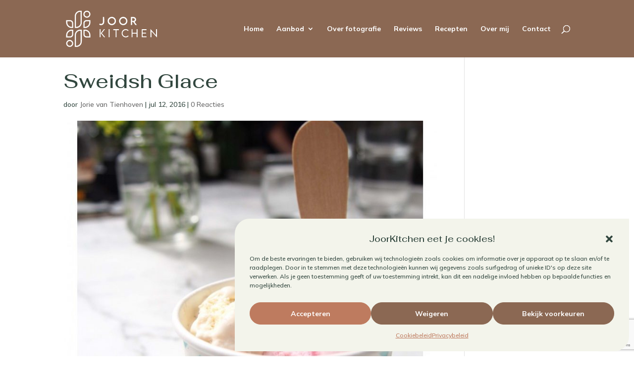

--- FILE ---
content_type: text/html; charset=utf-8
request_url: https://www.google.com/recaptcha/api2/anchor?ar=1&k=6LcImRcpAAAAALwYIxRGJk8MkHsK0f1EN6mQtBTR&co=aHR0cHM6Ly93d3cuam9vcmtpdGNoZW4ubmw6NDQz&hl=en&v=N67nZn4AqZkNcbeMu4prBgzg&size=invisible&anchor-ms=20000&execute-ms=30000&cb=dz25t5wkhnem
body_size: 48452
content:
<!DOCTYPE HTML><html dir="ltr" lang="en"><head><meta http-equiv="Content-Type" content="text/html; charset=UTF-8">
<meta http-equiv="X-UA-Compatible" content="IE=edge">
<title>reCAPTCHA</title>
<style type="text/css">
/* cyrillic-ext */
@font-face {
  font-family: 'Roboto';
  font-style: normal;
  font-weight: 400;
  font-stretch: 100%;
  src: url(//fonts.gstatic.com/s/roboto/v48/KFO7CnqEu92Fr1ME7kSn66aGLdTylUAMa3GUBHMdazTgWw.woff2) format('woff2');
  unicode-range: U+0460-052F, U+1C80-1C8A, U+20B4, U+2DE0-2DFF, U+A640-A69F, U+FE2E-FE2F;
}
/* cyrillic */
@font-face {
  font-family: 'Roboto';
  font-style: normal;
  font-weight: 400;
  font-stretch: 100%;
  src: url(//fonts.gstatic.com/s/roboto/v48/KFO7CnqEu92Fr1ME7kSn66aGLdTylUAMa3iUBHMdazTgWw.woff2) format('woff2');
  unicode-range: U+0301, U+0400-045F, U+0490-0491, U+04B0-04B1, U+2116;
}
/* greek-ext */
@font-face {
  font-family: 'Roboto';
  font-style: normal;
  font-weight: 400;
  font-stretch: 100%;
  src: url(//fonts.gstatic.com/s/roboto/v48/KFO7CnqEu92Fr1ME7kSn66aGLdTylUAMa3CUBHMdazTgWw.woff2) format('woff2');
  unicode-range: U+1F00-1FFF;
}
/* greek */
@font-face {
  font-family: 'Roboto';
  font-style: normal;
  font-weight: 400;
  font-stretch: 100%;
  src: url(//fonts.gstatic.com/s/roboto/v48/KFO7CnqEu92Fr1ME7kSn66aGLdTylUAMa3-UBHMdazTgWw.woff2) format('woff2');
  unicode-range: U+0370-0377, U+037A-037F, U+0384-038A, U+038C, U+038E-03A1, U+03A3-03FF;
}
/* math */
@font-face {
  font-family: 'Roboto';
  font-style: normal;
  font-weight: 400;
  font-stretch: 100%;
  src: url(//fonts.gstatic.com/s/roboto/v48/KFO7CnqEu92Fr1ME7kSn66aGLdTylUAMawCUBHMdazTgWw.woff2) format('woff2');
  unicode-range: U+0302-0303, U+0305, U+0307-0308, U+0310, U+0312, U+0315, U+031A, U+0326-0327, U+032C, U+032F-0330, U+0332-0333, U+0338, U+033A, U+0346, U+034D, U+0391-03A1, U+03A3-03A9, U+03B1-03C9, U+03D1, U+03D5-03D6, U+03F0-03F1, U+03F4-03F5, U+2016-2017, U+2034-2038, U+203C, U+2040, U+2043, U+2047, U+2050, U+2057, U+205F, U+2070-2071, U+2074-208E, U+2090-209C, U+20D0-20DC, U+20E1, U+20E5-20EF, U+2100-2112, U+2114-2115, U+2117-2121, U+2123-214F, U+2190, U+2192, U+2194-21AE, U+21B0-21E5, U+21F1-21F2, U+21F4-2211, U+2213-2214, U+2216-22FF, U+2308-230B, U+2310, U+2319, U+231C-2321, U+2336-237A, U+237C, U+2395, U+239B-23B7, U+23D0, U+23DC-23E1, U+2474-2475, U+25AF, U+25B3, U+25B7, U+25BD, U+25C1, U+25CA, U+25CC, U+25FB, U+266D-266F, U+27C0-27FF, U+2900-2AFF, U+2B0E-2B11, U+2B30-2B4C, U+2BFE, U+3030, U+FF5B, U+FF5D, U+1D400-1D7FF, U+1EE00-1EEFF;
}
/* symbols */
@font-face {
  font-family: 'Roboto';
  font-style: normal;
  font-weight: 400;
  font-stretch: 100%;
  src: url(//fonts.gstatic.com/s/roboto/v48/KFO7CnqEu92Fr1ME7kSn66aGLdTylUAMaxKUBHMdazTgWw.woff2) format('woff2');
  unicode-range: U+0001-000C, U+000E-001F, U+007F-009F, U+20DD-20E0, U+20E2-20E4, U+2150-218F, U+2190, U+2192, U+2194-2199, U+21AF, U+21E6-21F0, U+21F3, U+2218-2219, U+2299, U+22C4-22C6, U+2300-243F, U+2440-244A, U+2460-24FF, U+25A0-27BF, U+2800-28FF, U+2921-2922, U+2981, U+29BF, U+29EB, U+2B00-2BFF, U+4DC0-4DFF, U+FFF9-FFFB, U+10140-1018E, U+10190-1019C, U+101A0, U+101D0-101FD, U+102E0-102FB, U+10E60-10E7E, U+1D2C0-1D2D3, U+1D2E0-1D37F, U+1F000-1F0FF, U+1F100-1F1AD, U+1F1E6-1F1FF, U+1F30D-1F30F, U+1F315, U+1F31C, U+1F31E, U+1F320-1F32C, U+1F336, U+1F378, U+1F37D, U+1F382, U+1F393-1F39F, U+1F3A7-1F3A8, U+1F3AC-1F3AF, U+1F3C2, U+1F3C4-1F3C6, U+1F3CA-1F3CE, U+1F3D4-1F3E0, U+1F3ED, U+1F3F1-1F3F3, U+1F3F5-1F3F7, U+1F408, U+1F415, U+1F41F, U+1F426, U+1F43F, U+1F441-1F442, U+1F444, U+1F446-1F449, U+1F44C-1F44E, U+1F453, U+1F46A, U+1F47D, U+1F4A3, U+1F4B0, U+1F4B3, U+1F4B9, U+1F4BB, U+1F4BF, U+1F4C8-1F4CB, U+1F4D6, U+1F4DA, U+1F4DF, U+1F4E3-1F4E6, U+1F4EA-1F4ED, U+1F4F7, U+1F4F9-1F4FB, U+1F4FD-1F4FE, U+1F503, U+1F507-1F50B, U+1F50D, U+1F512-1F513, U+1F53E-1F54A, U+1F54F-1F5FA, U+1F610, U+1F650-1F67F, U+1F687, U+1F68D, U+1F691, U+1F694, U+1F698, U+1F6AD, U+1F6B2, U+1F6B9-1F6BA, U+1F6BC, U+1F6C6-1F6CF, U+1F6D3-1F6D7, U+1F6E0-1F6EA, U+1F6F0-1F6F3, U+1F6F7-1F6FC, U+1F700-1F7FF, U+1F800-1F80B, U+1F810-1F847, U+1F850-1F859, U+1F860-1F887, U+1F890-1F8AD, U+1F8B0-1F8BB, U+1F8C0-1F8C1, U+1F900-1F90B, U+1F93B, U+1F946, U+1F984, U+1F996, U+1F9E9, U+1FA00-1FA6F, U+1FA70-1FA7C, U+1FA80-1FA89, U+1FA8F-1FAC6, U+1FACE-1FADC, U+1FADF-1FAE9, U+1FAF0-1FAF8, U+1FB00-1FBFF;
}
/* vietnamese */
@font-face {
  font-family: 'Roboto';
  font-style: normal;
  font-weight: 400;
  font-stretch: 100%;
  src: url(//fonts.gstatic.com/s/roboto/v48/KFO7CnqEu92Fr1ME7kSn66aGLdTylUAMa3OUBHMdazTgWw.woff2) format('woff2');
  unicode-range: U+0102-0103, U+0110-0111, U+0128-0129, U+0168-0169, U+01A0-01A1, U+01AF-01B0, U+0300-0301, U+0303-0304, U+0308-0309, U+0323, U+0329, U+1EA0-1EF9, U+20AB;
}
/* latin-ext */
@font-face {
  font-family: 'Roboto';
  font-style: normal;
  font-weight: 400;
  font-stretch: 100%;
  src: url(//fonts.gstatic.com/s/roboto/v48/KFO7CnqEu92Fr1ME7kSn66aGLdTylUAMa3KUBHMdazTgWw.woff2) format('woff2');
  unicode-range: U+0100-02BA, U+02BD-02C5, U+02C7-02CC, U+02CE-02D7, U+02DD-02FF, U+0304, U+0308, U+0329, U+1D00-1DBF, U+1E00-1E9F, U+1EF2-1EFF, U+2020, U+20A0-20AB, U+20AD-20C0, U+2113, U+2C60-2C7F, U+A720-A7FF;
}
/* latin */
@font-face {
  font-family: 'Roboto';
  font-style: normal;
  font-weight: 400;
  font-stretch: 100%;
  src: url(//fonts.gstatic.com/s/roboto/v48/KFO7CnqEu92Fr1ME7kSn66aGLdTylUAMa3yUBHMdazQ.woff2) format('woff2');
  unicode-range: U+0000-00FF, U+0131, U+0152-0153, U+02BB-02BC, U+02C6, U+02DA, U+02DC, U+0304, U+0308, U+0329, U+2000-206F, U+20AC, U+2122, U+2191, U+2193, U+2212, U+2215, U+FEFF, U+FFFD;
}
/* cyrillic-ext */
@font-face {
  font-family: 'Roboto';
  font-style: normal;
  font-weight: 500;
  font-stretch: 100%;
  src: url(//fonts.gstatic.com/s/roboto/v48/KFO7CnqEu92Fr1ME7kSn66aGLdTylUAMa3GUBHMdazTgWw.woff2) format('woff2');
  unicode-range: U+0460-052F, U+1C80-1C8A, U+20B4, U+2DE0-2DFF, U+A640-A69F, U+FE2E-FE2F;
}
/* cyrillic */
@font-face {
  font-family: 'Roboto';
  font-style: normal;
  font-weight: 500;
  font-stretch: 100%;
  src: url(//fonts.gstatic.com/s/roboto/v48/KFO7CnqEu92Fr1ME7kSn66aGLdTylUAMa3iUBHMdazTgWw.woff2) format('woff2');
  unicode-range: U+0301, U+0400-045F, U+0490-0491, U+04B0-04B1, U+2116;
}
/* greek-ext */
@font-face {
  font-family: 'Roboto';
  font-style: normal;
  font-weight: 500;
  font-stretch: 100%;
  src: url(//fonts.gstatic.com/s/roboto/v48/KFO7CnqEu92Fr1ME7kSn66aGLdTylUAMa3CUBHMdazTgWw.woff2) format('woff2');
  unicode-range: U+1F00-1FFF;
}
/* greek */
@font-face {
  font-family: 'Roboto';
  font-style: normal;
  font-weight: 500;
  font-stretch: 100%;
  src: url(//fonts.gstatic.com/s/roboto/v48/KFO7CnqEu92Fr1ME7kSn66aGLdTylUAMa3-UBHMdazTgWw.woff2) format('woff2');
  unicode-range: U+0370-0377, U+037A-037F, U+0384-038A, U+038C, U+038E-03A1, U+03A3-03FF;
}
/* math */
@font-face {
  font-family: 'Roboto';
  font-style: normal;
  font-weight: 500;
  font-stretch: 100%;
  src: url(//fonts.gstatic.com/s/roboto/v48/KFO7CnqEu92Fr1ME7kSn66aGLdTylUAMawCUBHMdazTgWw.woff2) format('woff2');
  unicode-range: U+0302-0303, U+0305, U+0307-0308, U+0310, U+0312, U+0315, U+031A, U+0326-0327, U+032C, U+032F-0330, U+0332-0333, U+0338, U+033A, U+0346, U+034D, U+0391-03A1, U+03A3-03A9, U+03B1-03C9, U+03D1, U+03D5-03D6, U+03F0-03F1, U+03F4-03F5, U+2016-2017, U+2034-2038, U+203C, U+2040, U+2043, U+2047, U+2050, U+2057, U+205F, U+2070-2071, U+2074-208E, U+2090-209C, U+20D0-20DC, U+20E1, U+20E5-20EF, U+2100-2112, U+2114-2115, U+2117-2121, U+2123-214F, U+2190, U+2192, U+2194-21AE, U+21B0-21E5, U+21F1-21F2, U+21F4-2211, U+2213-2214, U+2216-22FF, U+2308-230B, U+2310, U+2319, U+231C-2321, U+2336-237A, U+237C, U+2395, U+239B-23B7, U+23D0, U+23DC-23E1, U+2474-2475, U+25AF, U+25B3, U+25B7, U+25BD, U+25C1, U+25CA, U+25CC, U+25FB, U+266D-266F, U+27C0-27FF, U+2900-2AFF, U+2B0E-2B11, U+2B30-2B4C, U+2BFE, U+3030, U+FF5B, U+FF5D, U+1D400-1D7FF, U+1EE00-1EEFF;
}
/* symbols */
@font-face {
  font-family: 'Roboto';
  font-style: normal;
  font-weight: 500;
  font-stretch: 100%;
  src: url(//fonts.gstatic.com/s/roboto/v48/KFO7CnqEu92Fr1ME7kSn66aGLdTylUAMaxKUBHMdazTgWw.woff2) format('woff2');
  unicode-range: U+0001-000C, U+000E-001F, U+007F-009F, U+20DD-20E0, U+20E2-20E4, U+2150-218F, U+2190, U+2192, U+2194-2199, U+21AF, U+21E6-21F0, U+21F3, U+2218-2219, U+2299, U+22C4-22C6, U+2300-243F, U+2440-244A, U+2460-24FF, U+25A0-27BF, U+2800-28FF, U+2921-2922, U+2981, U+29BF, U+29EB, U+2B00-2BFF, U+4DC0-4DFF, U+FFF9-FFFB, U+10140-1018E, U+10190-1019C, U+101A0, U+101D0-101FD, U+102E0-102FB, U+10E60-10E7E, U+1D2C0-1D2D3, U+1D2E0-1D37F, U+1F000-1F0FF, U+1F100-1F1AD, U+1F1E6-1F1FF, U+1F30D-1F30F, U+1F315, U+1F31C, U+1F31E, U+1F320-1F32C, U+1F336, U+1F378, U+1F37D, U+1F382, U+1F393-1F39F, U+1F3A7-1F3A8, U+1F3AC-1F3AF, U+1F3C2, U+1F3C4-1F3C6, U+1F3CA-1F3CE, U+1F3D4-1F3E0, U+1F3ED, U+1F3F1-1F3F3, U+1F3F5-1F3F7, U+1F408, U+1F415, U+1F41F, U+1F426, U+1F43F, U+1F441-1F442, U+1F444, U+1F446-1F449, U+1F44C-1F44E, U+1F453, U+1F46A, U+1F47D, U+1F4A3, U+1F4B0, U+1F4B3, U+1F4B9, U+1F4BB, U+1F4BF, U+1F4C8-1F4CB, U+1F4D6, U+1F4DA, U+1F4DF, U+1F4E3-1F4E6, U+1F4EA-1F4ED, U+1F4F7, U+1F4F9-1F4FB, U+1F4FD-1F4FE, U+1F503, U+1F507-1F50B, U+1F50D, U+1F512-1F513, U+1F53E-1F54A, U+1F54F-1F5FA, U+1F610, U+1F650-1F67F, U+1F687, U+1F68D, U+1F691, U+1F694, U+1F698, U+1F6AD, U+1F6B2, U+1F6B9-1F6BA, U+1F6BC, U+1F6C6-1F6CF, U+1F6D3-1F6D7, U+1F6E0-1F6EA, U+1F6F0-1F6F3, U+1F6F7-1F6FC, U+1F700-1F7FF, U+1F800-1F80B, U+1F810-1F847, U+1F850-1F859, U+1F860-1F887, U+1F890-1F8AD, U+1F8B0-1F8BB, U+1F8C0-1F8C1, U+1F900-1F90B, U+1F93B, U+1F946, U+1F984, U+1F996, U+1F9E9, U+1FA00-1FA6F, U+1FA70-1FA7C, U+1FA80-1FA89, U+1FA8F-1FAC6, U+1FACE-1FADC, U+1FADF-1FAE9, U+1FAF0-1FAF8, U+1FB00-1FBFF;
}
/* vietnamese */
@font-face {
  font-family: 'Roboto';
  font-style: normal;
  font-weight: 500;
  font-stretch: 100%;
  src: url(//fonts.gstatic.com/s/roboto/v48/KFO7CnqEu92Fr1ME7kSn66aGLdTylUAMa3OUBHMdazTgWw.woff2) format('woff2');
  unicode-range: U+0102-0103, U+0110-0111, U+0128-0129, U+0168-0169, U+01A0-01A1, U+01AF-01B0, U+0300-0301, U+0303-0304, U+0308-0309, U+0323, U+0329, U+1EA0-1EF9, U+20AB;
}
/* latin-ext */
@font-face {
  font-family: 'Roboto';
  font-style: normal;
  font-weight: 500;
  font-stretch: 100%;
  src: url(//fonts.gstatic.com/s/roboto/v48/KFO7CnqEu92Fr1ME7kSn66aGLdTylUAMa3KUBHMdazTgWw.woff2) format('woff2');
  unicode-range: U+0100-02BA, U+02BD-02C5, U+02C7-02CC, U+02CE-02D7, U+02DD-02FF, U+0304, U+0308, U+0329, U+1D00-1DBF, U+1E00-1E9F, U+1EF2-1EFF, U+2020, U+20A0-20AB, U+20AD-20C0, U+2113, U+2C60-2C7F, U+A720-A7FF;
}
/* latin */
@font-face {
  font-family: 'Roboto';
  font-style: normal;
  font-weight: 500;
  font-stretch: 100%;
  src: url(//fonts.gstatic.com/s/roboto/v48/KFO7CnqEu92Fr1ME7kSn66aGLdTylUAMa3yUBHMdazQ.woff2) format('woff2');
  unicode-range: U+0000-00FF, U+0131, U+0152-0153, U+02BB-02BC, U+02C6, U+02DA, U+02DC, U+0304, U+0308, U+0329, U+2000-206F, U+20AC, U+2122, U+2191, U+2193, U+2212, U+2215, U+FEFF, U+FFFD;
}
/* cyrillic-ext */
@font-face {
  font-family: 'Roboto';
  font-style: normal;
  font-weight: 900;
  font-stretch: 100%;
  src: url(//fonts.gstatic.com/s/roboto/v48/KFO7CnqEu92Fr1ME7kSn66aGLdTylUAMa3GUBHMdazTgWw.woff2) format('woff2');
  unicode-range: U+0460-052F, U+1C80-1C8A, U+20B4, U+2DE0-2DFF, U+A640-A69F, U+FE2E-FE2F;
}
/* cyrillic */
@font-face {
  font-family: 'Roboto';
  font-style: normal;
  font-weight: 900;
  font-stretch: 100%;
  src: url(//fonts.gstatic.com/s/roboto/v48/KFO7CnqEu92Fr1ME7kSn66aGLdTylUAMa3iUBHMdazTgWw.woff2) format('woff2');
  unicode-range: U+0301, U+0400-045F, U+0490-0491, U+04B0-04B1, U+2116;
}
/* greek-ext */
@font-face {
  font-family: 'Roboto';
  font-style: normal;
  font-weight: 900;
  font-stretch: 100%;
  src: url(//fonts.gstatic.com/s/roboto/v48/KFO7CnqEu92Fr1ME7kSn66aGLdTylUAMa3CUBHMdazTgWw.woff2) format('woff2');
  unicode-range: U+1F00-1FFF;
}
/* greek */
@font-face {
  font-family: 'Roboto';
  font-style: normal;
  font-weight: 900;
  font-stretch: 100%;
  src: url(//fonts.gstatic.com/s/roboto/v48/KFO7CnqEu92Fr1ME7kSn66aGLdTylUAMa3-UBHMdazTgWw.woff2) format('woff2');
  unicode-range: U+0370-0377, U+037A-037F, U+0384-038A, U+038C, U+038E-03A1, U+03A3-03FF;
}
/* math */
@font-face {
  font-family: 'Roboto';
  font-style: normal;
  font-weight: 900;
  font-stretch: 100%;
  src: url(//fonts.gstatic.com/s/roboto/v48/KFO7CnqEu92Fr1ME7kSn66aGLdTylUAMawCUBHMdazTgWw.woff2) format('woff2');
  unicode-range: U+0302-0303, U+0305, U+0307-0308, U+0310, U+0312, U+0315, U+031A, U+0326-0327, U+032C, U+032F-0330, U+0332-0333, U+0338, U+033A, U+0346, U+034D, U+0391-03A1, U+03A3-03A9, U+03B1-03C9, U+03D1, U+03D5-03D6, U+03F0-03F1, U+03F4-03F5, U+2016-2017, U+2034-2038, U+203C, U+2040, U+2043, U+2047, U+2050, U+2057, U+205F, U+2070-2071, U+2074-208E, U+2090-209C, U+20D0-20DC, U+20E1, U+20E5-20EF, U+2100-2112, U+2114-2115, U+2117-2121, U+2123-214F, U+2190, U+2192, U+2194-21AE, U+21B0-21E5, U+21F1-21F2, U+21F4-2211, U+2213-2214, U+2216-22FF, U+2308-230B, U+2310, U+2319, U+231C-2321, U+2336-237A, U+237C, U+2395, U+239B-23B7, U+23D0, U+23DC-23E1, U+2474-2475, U+25AF, U+25B3, U+25B7, U+25BD, U+25C1, U+25CA, U+25CC, U+25FB, U+266D-266F, U+27C0-27FF, U+2900-2AFF, U+2B0E-2B11, U+2B30-2B4C, U+2BFE, U+3030, U+FF5B, U+FF5D, U+1D400-1D7FF, U+1EE00-1EEFF;
}
/* symbols */
@font-face {
  font-family: 'Roboto';
  font-style: normal;
  font-weight: 900;
  font-stretch: 100%;
  src: url(//fonts.gstatic.com/s/roboto/v48/KFO7CnqEu92Fr1ME7kSn66aGLdTylUAMaxKUBHMdazTgWw.woff2) format('woff2');
  unicode-range: U+0001-000C, U+000E-001F, U+007F-009F, U+20DD-20E0, U+20E2-20E4, U+2150-218F, U+2190, U+2192, U+2194-2199, U+21AF, U+21E6-21F0, U+21F3, U+2218-2219, U+2299, U+22C4-22C6, U+2300-243F, U+2440-244A, U+2460-24FF, U+25A0-27BF, U+2800-28FF, U+2921-2922, U+2981, U+29BF, U+29EB, U+2B00-2BFF, U+4DC0-4DFF, U+FFF9-FFFB, U+10140-1018E, U+10190-1019C, U+101A0, U+101D0-101FD, U+102E0-102FB, U+10E60-10E7E, U+1D2C0-1D2D3, U+1D2E0-1D37F, U+1F000-1F0FF, U+1F100-1F1AD, U+1F1E6-1F1FF, U+1F30D-1F30F, U+1F315, U+1F31C, U+1F31E, U+1F320-1F32C, U+1F336, U+1F378, U+1F37D, U+1F382, U+1F393-1F39F, U+1F3A7-1F3A8, U+1F3AC-1F3AF, U+1F3C2, U+1F3C4-1F3C6, U+1F3CA-1F3CE, U+1F3D4-1F3E0, U+1F3ED, U+1F3F1-1F3F3, U+1F3F5-1F3F7, U+1F408, U+1F415, U+1F41F, U+1F426, U+1F43F, U+1F441-1F442, U+1F444, U+1F446-1F449, U+1F44C-1F44E, U+1F453, U+1F46A, U+1F47D, U+1F4A3, U+1F4B0, U+1F4B3, U+1F4B9, U+1F4BB, U+1F4BF, U+1F4C8-1F4CB, U+1F4D6, U+1F4DA, U+1F4DF, U+1F4E3-1F4E6, U+1F4EA-1F4ED, U+1F4F7, U+1F4F9-1F4FB, U+1F4FD-1F4FE, U+1F503, U+1F507-1F50B, U+1F50D, U+1F512-1F513, U+1F53E-1F54A, U+1F54F-1F5FA, U+1F610, U+1F650-1F67F, U+1F687, U+1F68D, U+1F691, U+1F694, U+1F698, U+1F6AD, U+1F6B2, U+1F6B9-1F6BA, U+1F6BC, U+1F6C6-1F6CF, U+1F6D3-1F6D7, U+1F6E0-1F6EA, U+1F6F0-1F6F3, U+1F6F7-1F6FC, U+1F700-1F7FF, U+1F800-1F80B, U+1F810-1F847, U+1F850-1F859, U+1F860-1F887, U+1F890-1F8AD, U+1F8B0-1F8BB, U+1F8C0-1F8C1, U+1F900-1F90B, U+1F93B, U+1F946, U+1F984, U+1F996, U+1F9E9, U+1FA00-1FA6F, U+1FA70-1FA7C, U+1FA80-1FA89, U+1FA8F-1FAC6, U+1FACE-1FADC, U+1FADF-1FAE9, U+1FAF0-1FAF8, U+1FB00-1FBFF;
}
/* vietnamese */
@font-face {
  font-family: 'Roboto';
  font-style: normal;
  font-weight: 900;
  font-stretch: 100%;
  src: url(//fonts.gstatic.com/s/roboto/v48/KFO7CnqEu92Fr1ME7kSn66aGLdTylUAMa3OUBHMdazTgWw.woff2) format('woff2');
  unicode-range: U+0102-0103, U+0110-0111, U+0128-0129, U+0168-0169, U+01A0-01A1, U+01AF-01B0, U+0300-0301, U+0303-0304, U+0308-0309, U+0323, U+0329, U+1EA0-1EF9, U+20AB;
}
/* latin-ext */
@font-face {
  font-family: 'Roboto';
  font-style: normal;
  font-weight: 900;
  font-stretch: 100%;
  src: url(//fonts.gstatic.com/s/roboto/v48/KFO7CnqEu92Fr1ME7kSn66aGLdTylUAMa3KUBHMdazTgWw.woff2) format('woff2');
  unicode-range: U+0100-02BA, U+02BD-02C5, U+02C7-02CC, U+02CE-02D7, U+02DD-02FF, U+0304, U+0308, U+0329, U+1D00-1DBF, U+1E00-1E9F, U+1EF2-1EFF, U+2020, U+20A0-20AB, U+20AD-20C0, U+2113, U+2C60-2C7F, U+A720-A7FF;
}
/* latin */
@font-face {
  font-family: 'Roboto';
  font-style: normal;
  font-weight: 900;
  font-stretch: 100%;
  src: url(//fonts.gstatic.com/s/roboto/v48/KFO7CnqEu92Fr1ME7kSn66aGLdTylUAMa3yUBHMdazQ.woff2) format('woff2');
  unicode-range: U+0000-00FF, U+0131, U+0152-0153, U+02BB-02BC, U+02C6, U+02DA, U+02DC, U+0304, U+0308, U+0329, U+2000-206F, U+20AC, U+2122, U+2191, U+2193, U+2212, U+2215, U+FEFF, U+FFFD;
}

</style>
<link rel="stylesheet" type="text/css" href="https://www.gstatic.com/recaptcha/releases/N67nZn4AqZkNcbeMu4prBgzg/styles__ltr.css">
<script nonce="8cvc3Pg3N_cowWNGZiWbHA" type="text/javascript">window['__recaptcha_api'] = 'https://www.google.com/recaptcha/api2/';</script>
<script type="text/javascript" src="https://www.gstatic.com/recaptcha/releases/N67nZn4AqZkNcbeMu4prBgzg/recaptcha__en.js" nonce="8cvc3Pg3N_cowWNGZiWbHA">
      
    </script></head>
<body><div id="rc-anchor-alert" class="rc-anchor-alert"></div>
<input type="hidden" id="recaptcha-token" value="[base64]">
<script type="text/javascript" nonce="8cvc3Pg3N_cowWNGZiWbHA">
      recaptcha.anchor.Main.init("[\x22ainput\x22,[\x22bgdata\x22,\x22\x22,\[base64]/[base64]/[base64]/[base64]/[base64]/UltsKytdPUU6KEU8MjA0OD9SW2wrK109RT4+NnwxOTI6KChFJjY0NTEyKT09NTUyOTYmJk0rMTxjLmxlbmd0aCYmKGMuY2hhckNvZGVBdChNKzEpJjY0NTEyKT09NTYzMjA/[base64]/[base64]/[base64]/[base64]/[base64]/[base64]/[base64]\x22,\[base64]\\u003d\x22,\x22KMOxPUDDiyFSw4NEwqzDusKPSmzCnHB0GsOBwqDDhcOhXcO+w5jCtknDoyovT8KEVAttU8KbY8Kkwp4Kw5EzwpPCr8KNw6LClFMiw5zCknJbVMOowpsSE8KsD1AzTsOHw6TDl8Okw5zCg2LCkMKVwq3Dp1DDh1PDsBHDnMKePEXDgSLCjwHDix1/wr1LwqV2wrDDpS0HwqjCgVFPw7vDgz7Ck0fCoTDDpMKSw7g1w7jDosKwPgzCrlPDjwdKMULDuMORwozCrsOgF8KPw50nwpbDihQ3w5HCmVNDbMK4w73CmMKqIsKwwoI+wrjDkMO/SMKkwqPCvD/CocORIXZICxV9w4rCuwXCgsKLwpRow43CgsKLwqPCt8KJw6E1KioEwowGwppZGAooUcKyI3LCpwlZWcOnwrgZw45VwpvCtzfCsMKiMGDDtcKTwrBtw580DsOPwp3CoXZVC8KMwqJNbGfCpDtMw5/DtwLDjsKbCcK6MMKaF8Oxw5Iiwo3CncOUOMOewoXCmMOXWncdwoYowobDh8OBRcOKwqV5wpXDpcK0wqUsYk/[base64]/DjRfCtAjCpXHCj8Kuw4bDiRfCgsONwpvDnsKbHloWw5JSw6BPVsOOdwLDu8KaZCXDl8OTN2DCqSLDuMK/[base64]/[base64]/CoiVCQ2s6w63DpsOrwoHDn0vDrxtcFMKuaGQswqrDlXZOwoDDnzbCj19gwqDCni1OEWXDvn5YwojDol/[base64]/GWzCkcK6wpjDhj5lHMOSw794wp7DkQQQw5LDhsK6w4vDg8O1w4g7w4PCvsOcwqUxGydiUUAmSVXCnTdZQ1gmUnc+wpwwwp0YTsOSwpwJHB/CocOuA8Kvw7QCw60cwrrCuMKNNXZVNlHCixY2wpDCjhobw4bCgsKOa8KwMEbDgMOZf0PDnzQzZRnDtsOGw7ApasKow5hIw5wwwpNZw6PCvsKXPsOHw6Agw6Q7GcOYAMKvwrnDkMKTMTVnw7DCnygiTlBsE8KvTyd5wp3DnULCky9gUsOIRMKFcSfCtUPDj8O/w6vCo8O7w4YGHEfDkDN9woAgdC0WDcKUfxx1JnbDjxFjSBJ9CnA7QVcFLjXCqxwWB8Kiw6BWw4/[base64]/CsHnDpU/DucO8DybDsgoLw7HDhgnCkcO8L0tuwojCl8O0w6QKw494JmVdSjVJKcKfw6dIw58Gw5TDlgtSw4Isw5lCw5cywqPChMKbDcOpJl5tLsKSwrVnG8OFw63DtMKiw5VwO8Oow49eFlJgacOoS23CiMK7w7NbwoF8woHDuMOLOcOdTFvDnsK+woZ5GMK/ajx7RcKgSFZTJXcbK8OEVg7CjgvDlixdMHTCgkMbwrR7wq4tw7HCssKoworCgMKle8K6EW7DrnHDkxM2PMKjYcKnQD8dwrHDrRICIMKUw592w68xwrV1w61Kw7HDhcKcdsKVCsKhXHwRwoJew6sPw7nDs0wtMk/[base64]/Diwcpwrotw7/CuxfDnMKZwp10wr/[base64]/DhMKgwq4jacKJVkDDu8KxL0V0wqorw4fDiELCh1RLEBvCicK/dcKLwpsENlR/HzMNYcKtw6xjNsOEA8KxRSAYw6/DrcKaw6woH3zDtDPCucK2KBNUbMKbThPCoUHCk2gsVGU3w6nCi8K4wpfCm1jDqcOrwpcgKMK/w7zCnFXClMKLM8KAw48BE8KswrHDuUnDsx/ClMK5w6rCghjDnMKGYMO/[base64]/Cn8OnccKHw6cew4jCnMOHw5vDnBDCvFzDtWA7aMOhw6kZwq46w55XZcOCQcOgwrzDjMOweSjCl1nDjMOow6DCtUjCnsK6woUGw7FRwroMwopAa8O9UnrCi8KuPGR/[base64]/Dq8OjasKVwqrCiFPClcKywozDgsKfWXfCi8Opw4EUwolew7Z6w6gzw7bCslzCkcKGwp/DmcO8w47CgsKew5E4w7rCl3zDrilFw4LDgAfCucOgAi9AeAnDkxnCjiMWC1kbw4zClMKvwprDrMODAMORB34Iw5Nlw6Riw5/Dn8Kkw5t3OcO8QVUWccOTw5E2w5YLfQZ6w5ckTcOzw7QYwqXDvMKKw4Ipwq7DgMOMSMOuMsKaa8Kiw5XDicOewpZnZwojQ0wFTcKnw4DDvMK1wqvCp8Ovw6ZxwrYQMXcDdxbCjSZiw4MRHMOjwobCoirDnsK6aB/CicKwwozCpsKOOMOZw57CsMOnw7/CmBPCuX4pw5zCicOWwppgw5Icw6nDqMK6w7YlDsKELsOZGsKOw5fDhyA0RE5cw7DCjDJzwpTCrsOcwptHacOUwohxw63CvcOrwoBQwrpqPRJEdcKQwq1ew7hjaErCjsK0JyBjw604URXCk8KYw5IWT8KRwrHCiTYHw4kxw6HDk2DCrUN/w4LDryUeOF1XO3pDZcKtwotRwoo5WMKtwp8/wo9cZTXCncK/w5Jdw7dSNsOfw5LDsxcJwp/DmHPDkyJUZ3I0w6U9HMKiBsOnw5QDw6gueMKUw5rCl0vCkx3CqcOHw4DCnsOBVinDi2jCg3pzw6kow6lAOCgfwq/Dg8KtJGl6VsOnw6lXFF4/woZzNzDCqXpJVMOBwq8HwqJXBcOgc8K/fjw2w67CsS17JgMzcsOsw4cuKMOPw6DCuEYvwpfCvcOtw59rw65kw5XCpMK8wprDlMOlTHDDncK6wq9dwpt3wpViw6sARcKQdcOAw6c7w6oWFC3CgVHCssKObsOYVRJCwpQTe8OFfA7CuRUBScK6P8KvXsOSecKtw4PCqcOnwrLCqcKMGsO/S8Osw7bCr2scwrfDrDnDtsOrF0vCmFIeN8O9BMOwwojCqTIDZsK0dsOmwppTFsOhVx8rDAnCoT0hwq7DjcKgw5ZiwqRbEF1vChnCpUDCvMKVw4cmVERXwrHCoTHCv1xcQVEfVcObwpVKET8wGsOmw4/DosObc8KAw5x6OGcPCsOuw6smMMKHw5rDtsOMCMOXJgN+wojDrCjDk8OLB3vDscOpSDIcw4LDvSLDuHnDrVUvwrFVwpEaw5dtwpDCtCTCn3DDhyxQwqYnw7oAwpLDiMKVwq/CtcOGMm/[base64]/M8KyJm/CuMOzwqljw4vDp8O/[base64]/[base64]/DjsOmw7HCpBtPeVzDgWnDj8Ogw7/DgnjDsBfCv8OfdWfDlDHDtgXDi2PDvQTCpsObwrg+a8OiZ1XCsixsXQPCrcK6w6M8wooGZcOuwq94wp/CvMOewpAswrbDjcKyw5/CtmbDm08iwrrDuBvCsx0/[base64]/[base64]/CosKyc8OXeMKsWWnCscOIbMOnwqTChTLCiTpAw7jCmsOIw4LCl0vDtgDDvsO8BMKcX2JfMcOVw6XDpsKdw58Vw5/DpcK4XsOow601wo0WbH/[base64]/wqnDukXDjj8FYD8jwq3CicKdN8KPw5/CnMKlGloDD3NrIMOKb2zDm8OsCHHChkwDScKdwp7DisOww4xgIsKuIsKMwqsvwq8YWyXDucK1w5jCrMOvQhYiwqkNwoHCusOHMcKOPsK2dMKZPMOINTwOwpMLd0AJCTbChGJ4w7/Dpz1pwphgDR9wV8KdNcKOwp1yN8KiCEIOwosdMsObw70AecOOw6FPw5h0OwLDtMOsw5JeKsKcw5ZxX8OzexrDhRfCkm3Ch1jCjyzCins/csOiUMO1w44Eek8VNsKBwpvCtRweW8K8w4VrWcK0OcOQwoMtwroDw7AGw4HDmnzCpMOhf8K6EcOzEBjDtcKlw6ZYA2rDhEZfw4psw6bCoHdbw4oYXHNsRm/CrxYxK8KMNMK+w4ZpVcKhwqLChcOkwr10DSrCl8OPw7HDg8KLBMKgOyY9AH0Cw7ccw4ctwrhPwpDChELCusK/[base64]/CrcO6wrsowqYPI8KqMWfCqcKmOsOvw5fDgw4fwp/[base64]/[base64]/Dp8K6G2DCqlPDqcKgTsOWTsOFw78pdcO9C8KOcUXDiil7H8Odw47CnCwLw5LDjMOVacKVW8KCGWhgw5d1w4ZSw4kYOREiJlbCrQ7Dj8OsABwzw6rCncOWwpjChChcw7ANwqrDn0/DmTQpw5rCqsOHDcK6Z8KFw4Q3OsKnwohKwqbDtsKpaAIvdcOyN8K3w7HDjjgWw5Myw7DCk3HDhRVNa8Knw7IRwqYtJ3LDtMO6TGbConteSMK+EzrDimLCrF/DmQpdH8K0JsKwwqjDhcK5w4LDhcKXRsKew5/[base64]/[base64]/[base64]/[base64]/Ck8Olw6FDwpfDjxfDlXUuKxA1fHPDvcO0woodAUgnw5HCjcKow7DDuTjDmsKnZTBjwpTDkjwpQcKDw67DsMOnRMKlIsOlwqzCpEhPTSrDrlzCvcKOwqDDsWDCgsOJATrClcKjw4snW3zCnGnDql/[base64]/KENoY8Kdwp/Co8Kjw7tCKlXCssKVTHtkw7QdNXTDu2zClsOKT8OmWcKwZsKUw4/CuTLDrWnCg8KGw4Vtw7Z2K8KOwp/[base64]/wqdfwp3CkT92IlFYEsKVw5vDlzjCucK5wrbCrSzCt1fDlUFYwp/[base64]/DgMKud8OnwpkxPlfDqMOdX23CvcOgJ1l4PcOoBcKDXsKUw6PCp8KLw7dQe8KOJ8O1w4AdGWbDucKmVXfCmz1wwrgcw7JiNmfDhWFwwpwqQB3CryjCocOPwqk8w4xjA8KzKMKoTMOzRsO0w6DDj8Ojw7DCkWxAw5kKbH9sVE0+O8KXS8ODccOKaMOJZiw4wpQmwo/CtMKpFcOYbMOqwrIZGMOiwpR+w4PCrsKfw6NNwrw8w7XDoRsSGgjDjcOlJMKUw7/DmMOMA8KCZcKWHGDDg8Oow67CrDUnwqvCssOrb8OCw4gwBcOXw6DCujlCC34Kwogfe2fCi109wqHCq8KYwpNywqfDisOhw4rCrsKyLzPCk0PCh1zDtMKCw6EfNcKgB8O4wppBYU/[base64]/ClWDCq3QJwrfDjS3Dp8O8CA4cLB7CjMOvAsKSIh3CggLCjcODwrpawo7CgwzDkGhew7PDjmvCvWfDnMKXDcKXwobDoQQmfWfCmXETDMOlWMOmbQQmP2/Dk109UQXClgc8wqdpwqfCtsKpcMOzwr/DmMOGw4vDrSVAE8O4G2HCjzpgw5DCncKkWEUpXsObwpARw6YMCg/DnsOpccKVSUXCqRjDv8Kaw4FGNnQUYXNtw79wwqNrw5vDocKEw57CsjnCihxfaMKIw5lgBjLCusO4wptNNXVzwr0MesK8cRPCvQMzw57DhlfCvnYeUnVQKyzDoiEVwr/[base64]/Dv8KewrwmScOew4FKP8K7wpB9AMKfwpplecKaOD8uwqwZw4PCocKOwqrCosKYb8KJwpnCr1l0w7vCqUjDpMKSP8K+dcOhwp4VF8K1NcKJw7ALbcOgw6HDhMKFREomw6l/DcKVwrRsw7tBwp/[base64]/CpF7DlCHCl8KrHWTDrHp9HHVDIAs3w7lQw4HCt0rCgcOqw7XCiHUWwobCjlkKw5bCuDAgLCzCsWPDm8Krw6QEw7jCnMOfw4/DrsKpw6VXewomfcKHI1Iiw4vCk8OGKsOpO8OSAsKuw6LCqTAsBcOWKsOvwqRnw5zDhgbDqRfDmsKmw67CrFZzf8KgKkJMAwPCrMObwrhXw67ClMKxA1TCqgwGPsOYw6N9w5Iwwqg7wrTDvsKHMQTDj8KOwo/CnXvCpMKcQcOowpJuw5XDpmnCsMK0KcKbd2hGDMK+wqTDmFRIeMK4fcKUwpF6XsORARY/OMORIMOYw4nDpR1eFWsdw7TCg8KbQEfClMKmw5bDmCPDrFXDoQnCrDwSwovCk8K5w4XDiwcMF2F/wqtpIsKvwpAJwr/Dk2jDj0nDjWhGcCTCvsOyw6jDo8OtCTfDml3DhEjDqx/CgMOsX8KjC8O7wpNPCMKbw51bdcKLw7IxbsOhwpZuYytecWTCk8OwMgXCoDTDmGzDhCHDs1VxBcKhSCorw6HDicKgwpJgwpp0MsOlUXfDnw/CicKMw5h2WBnDuMOfwrYxQMO0wqXDiMKIQMOlworCswgaw5DDpUhkPsOawr/ChsKEJ8OMEcKXw6YlfcOaw6hnfcO8wpHDoBfCv8KwCXbCv8KxXsOQFsOBwpTCocO5ThPDtsOjwpHCqcODacKvwovDpsOIw616w48mDSVAwptrZFV0cn3Dh0fDrsOdMcK9csOyw7sUHsOnOsKcw6Iqwq3Dg8Kgwq/CshTDk8OiC8KhPQ0VfyHDjsKXFcOsw6HDh8Krwrl2w6/[base64]/woclC8Oaw4rDrjp7wozCv1jDt3/DucKlw5QJwpQ0Y2ZcwrhuPMKzwrspJVXCqQ/[base64]/ClBbCscK6cQIlw7NzZhbClSgPw6UjPMK8wok/[base64]/DrRXCq0sXw6wQcsKjAD3Dn8OvwpLDt8O9R8KbTsOUMWAzw6REwp4NScOpw77DlWfDgC5GFsK+CsK/wrTCnMO1woPCusOAwrLCssKNWsKVIUQJJsK5MEPDjcOUw70wRG0ULi3CmcKtw5/[base64]/R8KjEiHDpcOmNsOuU8KRwqVyw73Cl2TChsKHf8K/ZcOUwoIlH8Olw6BuwpPDgMOfdVAncsO/w5hjWMK6S2LDpMKiwqlQY8OCw7HCggPDtV4XwpMRwoN0XcKHa8KqGwnDkFB9K8KHwpfDl8OAw5DDv8KYw4HDoA7CriLCosK6wrbCg8Kvw4/Ch2zDscKLEMKNQn/[base64]/DmMKpw5rCh3DDqSVdUWfCiyokwqlqw7Ecwr7CjgLDixjDsMKOGsObwqtXwqbDkcK4w5PDuF1Eb8KRPMKvw6vDpMOkJhtYJXDCp0skwpbDkmZUw6PCh0rCoVlMw64HClnCpcONwpcpwrnDhEd/WMKnMMKOWsKWXgBXP8KYcsOiw6A+XSDDoVnCisOBa21CI1pDw50uAcKfwqVBw67CkDRcw7TDmnDDh8O8w4DDiTvDvivDlTFfwpLDjAgMT8KJOH7CsSzCr8KLw5k5NQhcw5Q0BMOPacKIXWUPaTjCnXjCocKgXcK/csOxWi7CusKYfMO1VGzCrRPCk8K0IcO+wpDDjh8ZUxwKwpvDtcO7w6LCtcODwofCrsOgZxx0w73DrC/DpsOHwo8FUVbCosOPSwNlwo/DvMK9wpgBw7HCsysdw5IUwoswUkTDliwBw6nDlsOTA8K7w4JkFhIqGjDDq8K7MnnCrsK1PEpYw77Ch31Jwo/[base64]/CpMOPWnrCrQfDscOnwr3DhBMDw5DCg8OjbMO4T8OwwqwWGGZ9w7/CgcOzwr42NnnDkMKVw47CqCISwqPDosOXeQ/DusOzLhzCj8O7DCTCi2cVwpXCogTDoDBlw6JkZ8K8cU1kwqjCssKtw5HCssK6w4rDrH5gGsKuw7TDrsK3G0lWw5jDjSRvw4rDgg9kw5vDmcKeLEHDnGPCrMK7PgNfw7XCssOLw54TwpbCkMO2w75zw7jCvsKaN093Vx8UAsO5w6/DpUsUw6MFHXjCscOpSsOyTcOJBCE0wqnDlywDwpfCjyPDhcOQw58PfMOJwpJxSsKST8KrwpwSw6LDi8OWXEjCtsOcw7vDqcKGw6vCp8K+BmADwqEHC3PDoMKJwpHCnsOBw7DCmsO4wqnCkwfDhGZrw6/DvMKmMVZAYgTClmFzwrPCtsK3wqjDmVrCvMKzw4hPw47Cg8Kjw5gUJsOFwoPCgCPDkTHCln90b0vCqm07ei8owqQ2TsOtWBI2cBbDtcKbw453wqFwwo/DvxrDonzDqcK1wpjDt8KwwoIHE8OqbMOfAGBdKsKWw4nCtCdIHUjDvcKCWBvCh8KgwqwIw7bCtxLClzLDog3CnV/CvMKBecK0VMKSIcKkXMOsSF1hwp4Qw5I0bcOWD8OoFxp8wpzChMK2woDDhkg2w40CwpLCi8KUw6p1eMOkw4jDp2jCn1/[base64]/Cj0fDsFnDlMOawqnCqyXCmBPCoMOUMMKJP8KZw5vCssOqI8KLQMO1w7PCpgDCo2zCnkA9w6rClsOpLgRQwonDjgF4wrs2w7FOwrxzFGgAwqcTw6FfXSJOZEnDgDTDjsOMaiJ0wqQCYT/CvH4LZ8KVHMKsw57DtynCmMKQwoHChsK5VsOkX3/[base64]/[base64]/DsUDDrEp0XsKDF1ENNVVVa8KOM8Odw5HCvHnDmsKAw4tNwqLDnzXDjMO7CcOWGcKRKWJhY2Yew54GbH3Dt8KyU28Xw43DgGdlYMO9IhLDkBXCt3ATfsKwDDzDlMKVwp7Cvi9MwpTDvxcvH8OPEwB+dFDDvcK1wpJVIDTCicO4w6/[base64]/DpMOEAMKKw79/EjjCnX3Dvz/[base64]/wpcab8OPM8KeAGgUw5TDl1oKw5FUV1/DqMOvCEBLwrNyw6bCt8Oew4kdwrvCkcOESMO+wpwGdg4vPBNvQ8OWFcOowp06wrUGw6xPYcOqUylzLygYw5rCqSnDscOgA1UHTEJLw5zCph5eaVwTHWLDkWXCmy4vWXwMwrPDtVzCoi5YSmMIdAQsGsOuw6MwZAvCjMKvwrchwrYIWMOaOsKjDDx/DMOgwqdTwpNNw5bCnsOTRsO5IHLDgcOuFsK/wrjDszFWw5zDkX3CpDTCnMOLw67DssOTwq0Sw4MUFS03woF4ei8jwp/Dm8OUPsK3w5vCscOAw4UzZ8KtFD52w5kdG8ODw6sew4NvbcKaw5cGw4AXwqDDoMOkFSXCgS7Ck8ObwqXComNkWcOHw4/[base64]/CssK2wrzDvmdIw5zDk8OxAiUqD8KpHmbDkxfCgwnChsKsbMOsw4DDpcKnDnfCuMKIwqooZcKjwpDDsFLDrsO3PVzDhHnDjVvDunfDscOew514w5PCjzPCslgdwoghw5lzBMKFKMOqw4Yvwr1wworDiQ/[base64]/wrBQw6tAb0sNwpLDqjfCvsKlwpTDpiXCisOow4PDjsKLfWJKZUFkPRNdCcOYw4/DucKWw7xyDGwPF8OTwosedV/DhntbRGjDoyd1E3Q1wqDCpcKIUiotw5E1w4NlwqjCjVDDl8OsSHLDu8KywqV4wpQRw6Ylw6HDilFOMsKXOsKLwrVlwogzK8OWEho2PFPCrALDksKJwrfDhXV2w4DCllrChsK/UkTCi8O2CMOWw5MFLWbCv3QpY1bDisKhTsO/wqYhwr98LRF6w7HCocK/HMKew4Bwwr3CtcK2fMOMVT4Owoo6ZMKBwq3DmkzChsObMsODVXfCpCQ0KcKXwpsuw4HChMOCJ05cMk5EwqNzwpQHOcKIw6wGwqDDi0cDwqfCk2Blwo3DnDlbTMO4w7/DlMKqwr/[base64]/DqHVkwrAAZEPDgR5KekPCjSHCjsKmwpnDnkcUw6t4w789woYVF8KwTsO3Pw7DlcOyw4tBFDJyaMONbBxlWsKKwoZtNMKtCcOCKsKjaAjCnTxMEcOIwrVPwqvCicK/wo3Dq8OQf3oswoB/E8OXw6vDncKhJ8KqOsKow404w55twobCp1DCpcOnTnsicyTDrE/CvTN9eU9sB0TDjxHDqUnDk8OAeiguWMK8woTCvnvDlxnDocKwwrDCnMOEwpNRw7B1BGzDvV7Crw3DggbDgVvCjsORI8OjdsKow4PCrkEOU3LCicOuwqJtw4d8bjHCrh0xBRdNw51BSDZtw68Nwr/[base64]/DpmMFJyvCnzdEwq40wo/Cg0XDqS5Rw6FhwpzDiGPCs8K8acKHwq7ClDFQwprDmGtKTsKLY0YGw5NXw6cyw5sbwpswdMOJAMOoVMKMQcOsNcO4w4XDjkvCsnTDksKEwovDicK1bFzDpjsuwrfDn8O5wpnCiMKpEhYswqoDwqjCpRp/[base64]/DoMOXwoTDr8Kyw5UXWsOkInvDjsKpw7knw4nDtArDksOjZMOCPcOhQsKTG29Jw5MMJ8OxMCvDusOZZSLCnEnDqRMJZMOww7gWwp15wo14w4ljwoVOw5dZCHB/woB9w4JkaW3DuMKpI8KJS8KGE8OPaMOlZULDtC1hwo9gZlTCrMOjB24pecKvWW7CnsOXaMO/wpnDi8KNfSfDhcKJERPCuMKBw6DCtMOmwrEWXcKfwq4FNwTCnHfCjkbCpMOpb8KyPMOeLmFxwp7DvA1ewpzCrixzWMOjw4wzNE4RwoHDtMOKB8KvDzNbdiXDqMKHwot4w77DnzXCvXrCqVjCpHpjw7/DqMO1wq9xOcOkw6zDmsKCw4UDAMKpwpvCkMKSdsOgXcOlw6NNEg58wrfDphvCiMOSR8O3w7ghwpRIJsOyeMOgwrgdw4N3QlDCuEAtw4PCrFxWw4EwYRLDnsK0wpLCsgbChWc2WsOWDjrChsORw4bCpsO0wqfDsltBPcOpwqcTIVbCtsOgwp8vCToXw5/Cn8KkHMORw4t2ahvCqcKdwqYgw5pgT8KMw4bDosOUwqfDp8OPcXnDn1p/CHXDr0lcRRpGecOtw4krYMKIZ8ObU8OCw6cYT8KXwoJgKcKWU8K3e0QAw4rCqsK5TMOQSxk1EMOuesKqwqXDoD8qUlVOw7VBw5TChMKww7c2LMO1GsOawrAaw5/[base64]/CmMKAwrTDqWUYwopHwp9uFcK+w6rDpSHCjEbCvMOPRMKfw6PDrcK9VcObwobCqcOBwrU6w5JeUknDkcKDKSdrwoXCtcOFwrTCrsKOwq9KwonDucO/[base64]/DrjAewrfCvxUeYw/Crjs7QMKxw5bDtEFjBMO6fU4oMsOLLxsgw7fCocKdEhbDq8OWwpXDmiQEwqDDgMOswqg3w4TDuMKZHcOoExtcwrnCmQPDmHgawq7CnxFNwonDk8K8KlJHG8KyICxIeW/Dq8KhfcKdwqjDg8O+bG4zwplDG8KATMO2IMOkL8ObPcOUwo/Dp8OYCVnCjCwuw5jDq8KnYMKYw6NPw4PDo8OgfgV1QMOjw5vCt8KZaRkrXMOZwq58wrLDmWXCgsO4wo9XSsKFTsO5AsKDwpDCncO5QE9uw40Kw4IqwrfCrAnCvcKrC8Ohw47DtT81woQ+wqFPwpEBw6HDggLCvHLCt0hAw4DCpMOLwpvCiG3CisO8w53DiWvCnVjCnz/[base64]/w7skw7rDncOqwpgvwp3DrnrCh8OGKMKgw4dAMBAAJRDCkA8qEDvDiwDCtEcDw58Sw5zCnyURU8OWJsOPXcKew6vCkFQ+N2rCisO3wrkfw6IrwrHCscKcwpdobE5sCsKfe8OMwpUaw5lewoMhZsKJwp1nw5tKw54iw4XDv8OLDsK8WDdIwp/[base64]/[base64]/w5LDosOGYcKMwrEUw6/Ds8KmMDUxN8KRDDLClsOUwqVvw4UPwrkowq/DhsOTTcKMw7jCl8KBwrBvbU/CksKmw6bDtcOPEnFqwrPDqcKnDwLCu8OJwovCvsOCw7XCu8Ktw6YOwp/DlsKuWcO0PMOFHg7Dv2vCpMKdXRfDiMOAwq3DrcOJGxAEJSpdw5BbwoYWw79Fw4sIKG/CrjPDi2bCuT4ITcOGT3sHwrl2wobDg27DtMKrwr44EcKbdT3ChzvCksKzfWnCqT3CnQo0TMOyWXgnRwzDm8OiwpwcwoM8CsO/w5XCnzrDj8Oww5pywr/ConjCpQwfQU/CjlEtD8K7C8KnDcOwXsOSJMO1G2zDm8K2H8O7wofDi8K/JcKow7FVB3bDoyvDgT3DjsO9w7tIHH7CkjHDnQJ+wooGw4Zew6p/cWtRw6s8NcONw4xlwoFaJHXDgMOqw6DDg8OnwoIcfi7DgVYYQsOoeMOBw5sUw6rCpcOaMsOEw7jDqnvCoiHColDCsXHDpcKJWybDjElaGFvDhcOMwqzDo8OmwpLCtMOxw5nDmDsfPCpMworDtklTSGlAa3AfZ8O8w6jCow4MwpLDoT12wpFCDsK9A8O7w6/ClcORQSHDj8KjDmQ2wrzDu8OtZw41w4B4c8Obw5fDncOGwqEpw7lUw5rCvsKPHsK3PGozbsOhwqJXw7PCrsKMT8KUwqDDmEHCtcKuE8KvZ8KCw51Jw4rDlRJyw6DDusOsw7HCkW/DrMOsNcOpIjMTDiAUekNVw4tvdcKxC8OAw7XCi8Oiw4XDtCvCvsKQD3XCjFzCpMOgwqFtURsfwr5mw7xJw4rCo8O1w4jDosKdecOjUHM4w49Twr5Rwo5Ow4LDicOALhnCvsK0PW/DiwrCsCHCm8OAw6HCuMOdDsOxecOAwp9qbMOgCsOHw4UycGXDpW/DkcOnwozDl1kaZsKQw4YCE1wbQjMDw5rCmXLCukMAPlTDqXfCncKIw7PDnMOEw7LCgGN1wqnDoXPDiMOKw7vDjnp/[base64]/DkcKWdzHDo8KeHm40M8Ojw43DgQ7CnXcjZsORMU/ChcKbJTkOeMOKw6PDncOZLRBWwoTDgUbDnMKawoTDk8Kgw5wkwpvCtz4lwrB1wrh3w6UfJS7Co8K1woMpwplfJUcAw5ocLcKNw4/CjDwcF8ONT8K3FMKTw6TDscOdWMKgMMKPwpbCqwXDnHrCuDPCkMKJwr/[base64]/DhAwbAsOkwoJNLsKjYGzCmsKbwqJZwqnCiMONQS/CgcO8w5w7wpofwp3ConQyTcKmIjlLcFvDjsKrc0B9wqTDusKUGMKQw5jCr2onA8K4esK0w7fCjS5WW2rCkAhBf8KFJ8Kww6APHB/Cj8K8GSNufwVMRRpnAcOqe0nDmC7DuGFxwpzCj0Byw5h8wqDCi2LCjhR8BTvCssOJG1PDi1grw7vDtwTDncOTdMK1HxRZw4vCgXzDo3UDwonCg8OwdcOFBsOUw5XDg8OzVRZYbEPCrsOKPR7DncKkOsKIf8KFSwXChlBowo/[base64]/DoMKYRQJUw73Cj8OLbiFeMjDDhMOIw7dnVgQ1w4tOwqvDosKjecOQw7ktwo/Dr2jDjsKPwrLDusOxfMOlDsO4w6TDrsO8TMO/SMKywrPDpBzDi3rDvG4JThrDr8KGw6rDoBrClsKKwpV+w6HDilU6w53CpxFgTcOmTUbDmxnDmQXCimXCsMKKw7d9c8OvP8OVV8KFPcOdwqPCrsKrw5VYw7h+w5gidk3DiCjDusKCYMOAw61bw7/[base64]/fsK1KSEOw7LDvmsmdTBYIMOXwpLDl3d4wrwhLMK7DMORwrPDpR7CqXHDgMOxXMOaQC/CmcKnwrDCpFI6wo1Ww44FA8KAwqATTz3CqE4YdDxnd8OYwqLCtwE3SUYWw7fDtsOKScKJwpnDvyPCihvCssOowqQ4aw0Hw4UCHMKcIcO/w6vCtXoOWMKhwr1Wb8O7wqfCvj3Dt2/Cp3QZN8OSw4MuwrV7w7hifHfCtsOpWlccG8KDfD8ywrwvLWnCqcKGwrEFLcOvwr8+wpnDrcK3w4MRw5/CmiLCrcObwrAxwojDusKswooGwpVlWMKde8KFSRsOw6zCosOowr7DnQ3DviQEw4/DpSMnEMOWLmAzwoEJwrcKCg7DqzRCw4p0w6DCkcOXwojCsU9EBcOsw5nCqMKKMsOKE8OvwrcewqjCh8KQO8OUYMOqSMK5cCTCrSptw7bDmsKCw5LDg37CqcOlw7hJIknDqH9fwrp5en/[base64]/DiFHDsjlmXhocwoLDjSzCocOIw6PCqsOgwqJ5KMKnw6liHRhOwrYzw7BSwqHCnXgUwovDkTlXEcO1wr7DtMKcK3DCpsOjFsOoKcKPDz8fQmzCqsK2ecKkwqpjw6LCsi0QwqU/w7HCmcKbV01AcXUqwqDDqkHCk3jCqXPDpMOgGcK3w47DkTHDjsKybT7DrjpVw6Y5d8KiwpDDucOlFMObw6XCiMK+Al3Col/CiA/CmH/DsQsMw7oFA8OcGMKiw5YCJMKww7fCicKOw7MJJQzDpcO+FEQaIsObWsOGcA/CnHbClsO7w5srDmDCpyVhwqQaOMKpVGR2wrfChcKcMcK1wpTCqQZFJ8KFXzM9W8KwUhLDq8K1UFDDucKlwqp/aMK3wqrDkcOzP3QJUmTDj1MqOMKGVDnDl8OOwrXDlcKVN8Ktw4Z3TsKpe8KzbEBNLC/DqQJqw5kJwq/DosOXLcOOdMOPcSJvKSbCtH1fwoLCqjTDhHx/DloXw5Ema8Oiw6EARgLCisKDR8KubMKeOcKvdSRNJjXCpkHDr8OGb8KXRMO1w6jDoCnCncKPYjUWCXjCgsKjZzgtO2QFPsKjw4DClzPDrCLCgzIWwowuwp3DpAHClhkfeMO/[base64]/w7hKbRHDicOjw7/Dpz0OS8KZw6Ryw6RDwq4Ew6bCjSZVByHCjVHDh8KaHMOPwodZw5fDvsOwwpzCjMOgKFd6X0DDiFl8wozDpSwFFsO6G8Oxw6TDl8Onw6TDqMKVwqBzXcOFwqbCocK0YsK6woYkJsK7w4DCgcOVS8KzPj/CiFnDpsOxw4lMVAcqdcKyw7/[base64]/wpLDjRfCs8KTR8OOU8ORw4bCjmnDiVUewqzCmcKNw7wZw7gxw4fChsOTMwjCnWoOPUrCrWjCiAbCmyAWPx/[base64]/CocOawrrCvnfDg31jw4grRMOFUDfDtcO/OcKxBVPDkVoHwqzDjj/CgcOHw4/DvXhZLlHDosKcw45wQcK/wohZwo/DhDzDnTEww4cYw54Dwq/DunZ7w6gXasKvcxtMWyXDgsO9ew3Cu8OkwrFswpFDw7zCqsOjw50QU8OTw60gdTXDucKUw48ww5IBTsKUwpoBI8K4wrzCtGLDjjPCtMOCwohHI3kyw70iX8K4S0k+wp4cPsOywo/DpkhnKMOEZ8KKesK5MsOWL2rDukrDjMKLXMKPEF1Gw796ZAHDn8KqwqwSd8KYdsKLw4PDoVPCixvCriF0CcKaZcKVwoPDsWfCrypzVRDDjh4Zw7JMw648wrLCrW3DuMO1LD/DkMOawq9cPcKuwqvDuUvChcKTwrVXw41eRcK5KMOcIsOhasK5AcO0UUnCrmvCiMO1w7nCuyvCqDthw50ILFfDiMKvw7XDucOfYlDDiCbDgsK0w77Dun92XcK9wp1Rw7vDkCzDt8KowrQywrZ1WzzDvFcMciHDmMOZdsO8XsKuw6/DtRYKfsO1wqAPw47CvFYbZcO4w7QSwrDDgcKww59Dwp0EF1dUwoAMERbCvMKbw4lOw4vDrBZ7woRZYHhBdFTDvVljwpDCpsK1M8K/e8O/[base64]/w7Zgwr7Dlwdcw4g5LDgKwpgiFMOvw4DDhEA1w4cnJ8OBwq3CvsOrwpPCl01QdykoOAnCh8K9Vx/DljRkL8K4HsKZwoAMw50\\u003d\x22],null,[\x22conf\x22,null,\x226LcImRcpAAAAALwYIxRGJk8MkHsK0f1EN6mQtBTR\x22,0,null,null,null,1,[21,125,63,73,95,87,41,43,42,83,102,105,109,121],[7059694,811],0,null,null,null,null,0,null,0,null,700,1,null,0,\[base64]/76lBhnEnQkZnOKMAhmv8xEZ\x22,0,0,null,null,1,null,0,0,null,null,null,0],\x22https://www.joorkitchen.nl:443\x22,null,[3,1,1],null,null,null,1,3600,[\x22https://www.google.com/intl/en/policies/privacy/\x22,\x22https://www.google.com/intl/en/policies/terms/\x22],\x22+vrqAxK0vPhNHlIDs1RWdV59C3knKd+0H1ROiyliE38\\u003d\x22,1,0,null,1,1769813788640,0,0,[98],null,[218],\x22RC-lqpacOpmUBqIdQ\x22,null,null,null,null,null,\x220dAFcWeA6V35fSkIa0PrxjsyjCYsi65_FZZdRsb4TM-f-TZK-gQfs3U3ZL95koXi5CfuW56qo6FFZ72BD4-9LMp853QrZzmr4ztw\x22,1769896588530]");
    </script></body></html>